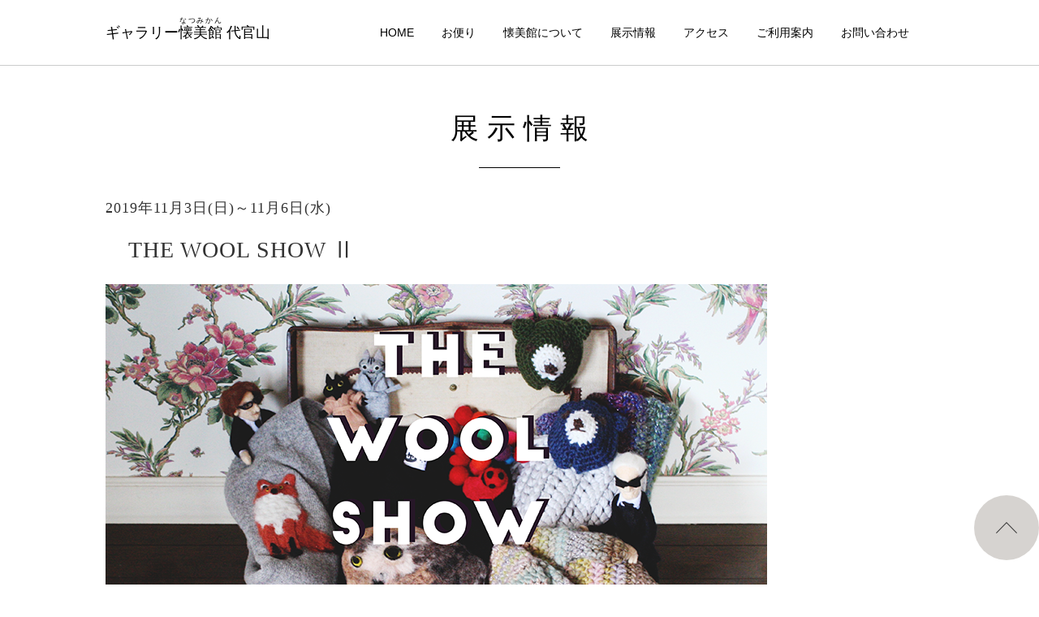

--- FILE ---
content_type: text/html; charset=UTF-8
request_url: https://natsumikan6.com/exhibitions/2546
body_size: 8667
content:
<!DOCTYPE html>
<html lang="ja">
<head>
<meta charset="UTF-8">
<meta name="viewport" content="width=device-width, initial-scale=1, minimum-scale=1, maximum-scale=1, user-scalable=no">

<title>ギャラリー懐美館（なつみかん）代官山の展示情報 | Gallery NATSUMIKAN Daikanyama</title>
<meta name="keywords" content="懐美館,レンタルギャラリー,貸しギャラリー,代官山,恵比寿">
<meta name="description" content="代官山から恵比寿をつなぐ道沿いの小さなギャラリー、「ギャラリー懐美館（なつみかん）代官山」。現在展示中の情報から今後の予定、過去のアーカイブをご覧いただけます。内観、設備、ご利用料金のご紹介やアクセスマップもございます。お気軽にお立ち寄りください。">

<meta name="copyright" content="https://natsumikan6.com">
<meta name="robots" content="index, follow">
<link rel="shortcut icon" href="/favicon.ico">
<meta property="fb:app_id" content="765790453527116" />
<meta property="og:type" content="article">
<meta property="og:title" content="ギャラリー懐美館（なつみかん）代官山の展示情報 | Gallery NATSUMIKAN Daikanyama">
<meta property="og:url" content="https://natsumikan6.com/exhibitions/2546">
<meta property="og:site_name" content="ギャラリー懐美館（なつみかん）代官山｜Gallery NATSUMIKAN Daikanyama">
<meta property="og:description" content="代官山から恵比寿をつなぐ道沿いの小さなギャラリー、「ギャラリー懐美館（なつみかん）代官山」。現在展示中の情報から今後の予定、過去のアーカイブをご覧いただけます。内観、設備、ご利用料金のご紹介やアクセスマップもございます。お気軽にお立ち寄りください。">
<meta property="og:image" content="https://natsumikan6.com/wp-content/themes/natsumikan/img/ogp.png"><link href="https://natsumikan6.com/wp-content/themes/natsumikan/css/root.css?20230613204321" rel="stylesheet" type="text/css">
<script src="https://natsumikan6.com/wp-content/themes/natsumikan/js/vendor/jquery-1.11.3.min.js"></script>
<script src="https://natsumikan6.com/wp-content/themes/natsumikan/js/vendor/underscore.min.js"></script>
<script src="https://natsumikan6.com/wp-content/themes/natsumikan/js/vendor/smoothScroll.js"></script>
<script type="text/javascript" src="//maps.google.com/maps/api/js?key=AIzaSyB5q9QDyGdP3UEuJAv_jFivrmH9OXu1OBU"></script>
<script src="https://natsumikan6.com/wp-content/themes/natsumikan/js/init.js"></script>


<meta name='robots' content='max-image-preview:large' />
<script type="text/javascript">
window._wpemojiSettings = {"baseUrl":"https:\/\/s.w.org\/images\/core\/emoji\/14.0.0\/72x72\/","ext":".png","svgUrl":"https:\/\/s.w.org\/images\/core\/emoji\/14.0.0\/svg\/","svgExt":".svg","source":{"concatemoji":"https:\/\/natsumikan6.com\/wp-includes\/js\/wp-emoji-release.min.js?ver=312b2a9403bc50e9202aa24e5d3de228"}};
/*! This file is auto-generated */
!function(i,n){var o,s,e;function c(e){try{var t={supportTests:e,timestamp:(new Date).valueOf()};sessionStorage.setItem(o,JSON.stringify(t))}catch(e){}}function p(e,t,n){e.clearRect(0,0,e.canvas.width,e.canvas.height),e.fillText(t,0,0);var t=new Uint32Array(e.getImageData(0,0,e.canvas.width,e.canvas.height).data),r=(e.clearRect(0,0,e.canvas.width,e.canvas.height),e.fillText(n,0,0),new Uint32Array(e.getImageData(0,0,e.canvas.width,e.canvas.height).data));return t.every(function(e,t){return e===r[t]})}function u(e,t,n){switch(t){case"flag":return n(e,"\ud83c\udff3\ufe0f\u200d\u26a7\ufe0f","\ud83c\udff3\ufe0f\u200b\u26a7\ufe0f")?!1:!n(e,"\ud83c\uddfa\ud83c\uddf3","\ud83c\uddfa\u200b\ud83c\uddf3")&&!n(e,"\ud83c\udff4\udb40\udc67\udb40\udc62\udb40\udc65\udb40\udc6e\udb40\udc67\udb40\udc7f","\ud83c\udff4\u200b\udb40\udc67\u200b\udb40\udc62\u200b\udb40\udc65\u200b\udb40\udc6e\u200b\udb40\udc67\u200b\udb40\udc7f");case"emoji":return!n(e,"\ud83e\udef1\ud83c\udffb\u200d\ud83e\udef2\ud83c\udfff","\ud83e\udef1\ud83c\udffb\u200b\ud83e\udef2\ud83c\udfff")}return!1}function f(e,t,n){var r="undefined"!=typeof WorkerGlobalScope&&self instanceof WorkerGlobalScope?new OffscreenCanvas(300,150):i.createElement("canvas"),a=r.getContext("2d",{willReadFrequently:!0}),o=(a.textBaseline="top",a.font="600 32px Arial",{});return e.forEach(function(e){o[e]=t(a,e,n)}),o}function t(e){var t=i.createElement("script");t.src=e,t.defer=!0,i.head.appendChild(t)}"undefined"!=typeof Promise&&(o="wpEmojiSettingsSupports",s=["flag","emoji"],n.supports={everything:!0,everythingExceptFlag:!0},e=new Promise(function(e){i.addEventListener("DOMContentLoaded",e,{once:!0})}),new Promise(function(t){var n=function(){try{var e=JSON.parse(sessionStorage.getItem(o));if("object"==typeof e&&"number"==typeof e.timestamp&&(new Date).valueOf()<e.timestamp+604800&&"object"==typeof e.supportTests)return e.supportTests}catch(e){}return null}();if(!n){if("undefined"!=typeof Worker&&"undefined"!=typeof OffscreenCanvas&&"undefined"!=typeof URL&&URL.createObjectURL&&"undefined"!=typeof Blob)try{var e="postMessage("+f.toString()+"("+[JSON.stringify(s),u.toString(),p.toString()].join(",")+"));",r=new Blob([e],{type:"text/javascript"}),a=new Worker(URL.createObjectURL(r),{name:"wpTestEmojiSupports"});return void(a.onmessage=function(e){c(n=e.data),a.terminate(),t(n)})}catch(e){}c(n=f(s,u,p))}t(n)}).then(function(e){for(var t in e)n.supports[t]=e[t],n.supports.everything=n.supports.everything&&n.supports[t],"flag"!==t&&(n.supports.everythingExceptFlag=n.supports.everythingExceptFlag&&n.supports[t]);n.supports.everythingExceptFlag=n.supports.everythingExceptFlag&&!n.supports.flag,n.DOMReady=!1,n.readyCallback=function(){n.DOMReady=!0}}).then(function(){return e}).then(function(){var e;n.supports.everything||(n.readyCallback(),(e=n.source||{}).concatemoji?t(e.concatemoji):e.wpemoji&&e.twemoji&&(t(e.twemoji),t(e.wpemoji)))}))}((window,document),window._wpemojiSettings);
</script>
<link rel="https://api.w.org/" href="https://natsumikan6.com/wp-json/" /><link rel="alternate" type="application/json+oembed" href="https://natsumikan6.com/wp-json/oembed/1.0/embed?url=https%3A%2F%2Fnatsumikan6.com%2Fexhibitions%2F2546" />
<link rel="alternate" type="text/xml+oembed" href="https://natsumikan6.com/wp-json/oembed/1.0/embed?url=https%3A%2F%2Fnatsumikan6.com%2Fexhibitions%2F2546&#038;format=xml" />
</head>
<body data-rsssl=1 class="exhibitions-template-default single single-exhibitions postid-2546" id="sChrome">

<div class="pExhibision">
<div class="Header yumincho">
  <div class="in xCon xBox">
    <a href="/" class="logo">ギャラリー<ruby>懐美館<rt>なつみかん</rt></ruby>&nbsp;代官山</a>
    <div class="menuBtn sMenu sp">
      <div class="hamberger">
        <span class="top">-</span>
        <span class="middle">-</span>
        <span class="bottom">-</span>
      </div>
    </div>
    <div class="menu yugothic">
        <div class="in">
            <a class="nav" href="/">HOME</a>
            <a class="nav" href="/letters">お便り</a>
            <a class="nav" href="/about">懐美館について</a>
            <a class="nav" href="/exhibitions">展示情報</a>
            <a class="nav" href="/access">アクセス</a>
            <a class="nav" href="/info">ご利用案内</a>
            <a class="nav" href="/contact">お問い合わせ</a>
            <div class="sns sp">
                <a href="https://twitter.com/nQy1MRIgAMr0o9F" class="ico tw" target="_blank">
                    <img src="https://natsumikan6.com/wp-content/themes/natsumikan/img/tw_sp.png" alt="ツイッター">
                </a>
                <a href="https://www.facebook.com/gallery.natsumikan/" class="ico fb" target="_blank">
                    <img src="https://natsumikan6.com/wp-content/themes/natsumikan/img/fb_sp.png" alt="フェイスブック">
                </a>
                <a href="https://www.instagram.com/gallery_natsumikan/" class="ico ig" target="_blank">
                    <img src="https://natsumikan6.com/wp-content/themes/natsumikan/img/ig_sp.png" alt="インスタグラム">
                </a>
            </div>
        </div>

    </div>
  </div><!--xCon-->
</div><!--Header-->
<div class="Header yumincho" id="sHeader">
  <div class="in xCon xBox">
    <a href="/" class="logo">ギャラリー<ruby>懐美館<rt>なつみかん</rt></ruby>&nbsp;代官山</a>
    <div class="menu yugothic">
      <div class="in">
        <a class="nav" href="/">HOME</a>
        <a class="nav" href="/letters">お便り</a>
        <a class="nav" href="/about">懐美館について</a>
        <a class="nav" href="/exhibitions">展示情報</a>
        <a class="nav" href="/access">アクセス</a>
        <a class="nav" href="/info">ご利用案内</a>
        <a class="nav" href="/contact">お問い合わせ</a>
      </div>
    </div>
  </div>
</div>
<div id="contents">
<div class="PageTitle yumincho">
  <h1 class="title">
  <span class="span">
          展示情報      </span>
  </h1>
  <div class="line"></div>
</div>

  <div class="Section no1 yumincho">
  <div class="in xCon xBox">
    <div class="content xBox">
      <div class="textBox">
        <p class="date">2019年11月3日(日)～11月6日(水)</p>
        <p class="title">　THE WOOL SHOW Ⅱ</p>
                        <img src="https://natsumikan6.com/wp-content/uploads/2019/11/unnamed-1.png" class="img">
        <p class="description yugothic">編み物と羊毛フェルト<br />
羊毛フェルトアートの「ぞろだるデザイン」と、ハンドメイドニットのKate & Co. の合同トランクショーです。2018年に大好評をいただいた展示会を、今年は日曜・祝日も含めた日程で開催いたします。クリエイティブであたたかみのある選りすぐりのプロフェッショナルハンドメイドを、洋服・雑貨ブランドのバイヤーさま、メディア関係者のみなさまにご覧いただきたく思っております。また、クリスマスギフトやお年賀にも最適なものをご用意して販売いたします。一般のお客様にも一足早く新商品をお手にとっていただける機会ですので、お誘い合わせのうえぜひお越しくださいませ。心よりお待ち申し上げております。<br />
<br />
<br />
</p>
        <div class="table yugothic">
          <div class="cellHead">日程</div>
          <div class="cellContent">2019年11月3日(日)～11月6日(水)</div>
        </div>

        <div class="table yugothic">
          <div class="cellHead">主催</div>
          <div class="cellContent">Kate & Co. とコダママミ（ぞろだるデザイン）</div>
        </div>

        <div class="table yugothic">
          <div class="cellHead">Open/Close</div>
          <div class="cellContent">12:00/20:00   最終日18:00まで</div>
        </div>

                <div class="table yugothic">
          <div class="cellHead">URL</div>
          <div class="cellContent url">
            <a class="text" href="http://kate-andco.com">http://kate-andco.com</a>
          </div>
          <div class="cellContent url">
            <a class="text" href=" http://zorodaru.com"> http://zorodaru.com</a>
          </div>

        </div>
        
        
      </div>

      
    </div>
  </div>
</div><!--no1-->

  <div class="MoveBtn yugothic">
  <div class="in xCon xBox">
            <a href="/exhibitions/2065" class="btn prev"><span class="pc">前の展示</span></a>
      
            <a href="/exhibitions/2252" class="btn next"><span class="pc">次の展示</span></a>
        </div>
</div>

<div class="Btn pc yumincho archive">
  <a href="/exhibitions">展示一覧</a>
  <a></a>
  <a href="/exhibitions">展示一覧</a>
</div>

<!--20231014 add -->
	<div class="Section month pc yugothic">
		<div class="in xCon xBox">
			<div class="yearBox">
				<p class="year">2027年</p>
				<div class="monthBox">
									<a class="item" href="https://natsumikan6.com/exhibitions/date/2027/2/">2月(1)</a>
								</div><!--/.monthBox-->
			</div><!--/.yearBox-->
			<div class="yearBox">
				<p class="year">2026年</p>
				<div class="monthBox">
									<a class="item" href="https://natsumikan6.com/exhibitions/date/2026/12/">12月(3)</a>
									<a class="item" href="https://natsumikan6.com/exhibitions/date/2026/11/">11月(4)</a>
									<a class="item" href="https://natsumikan6.com/exhibitions/date/2026/10/">10月(3)</a>
									<a class="item" href="https://natsumikan6.com/exhibitions/date/2026/9/">9月(2)</a>
									<a class="item" href="https://natsumikan6.com/exhibitions/date/2026/7/">7月(4)</a>
									<a class="item" href="https://natsumikan6.com/exhibitions/date/2026/6/">6月(3)</a>
									<a class="item" href="https://natsumikan6.com/exhibitions/date/2026/5/">5月(4)</a>
									<a class="item" href="https://natsumikan6.com/exhibitions/date/2026/4/">4月(3)</a>
									<a class="item" href="https://natsumikan6.com/exhibitions/date/2026/3/">3月(4)</a>
									<a class="item" href="https://natsumikan6.com/exhibitions/date/2026/2/">2月(4)</a>
									<a class="item" href="https://natsumikan6.com/exhibitions/date/2026/1/">1月(3)</a>
								</div><!--/.monthBox-->
			</div><!--/.yearBox-->
			<div class="yearBox">
				<p class="year">2025年</p>
				<div class="monthBox">
									<a class="item" href="https://natsumikan6.com/exhibitions/date/2025/12/">12月(5)</a>
									<a class="item" href="https://natsumikan6.com/exhibitions/date/2025/11/">11月(7)</a>
									<a class="item" href="https://natsumikan6.com/exhibitions/date/2025/10/">10月(6)</a>
									<a class="item" href="https://natsumikan6.com/exhibitions/date/2025/9/">9月(5)</a>
									<a class="item" href="https://natsumikan6.com/exhibitions/date/2025/8/">8月(3)</a>
									<a class="item" href="https://natsumikan6.com/exhibitions/date/2025/7/">7月(6)</a>
									<a class="item" href="https://natsumikan6.com/exhibitions/date/2025/6/">6月(6)</a>
									<a class="item" href="https://natsumikan6.com/exhibitions/date/2025/5/">5月(5)</a>
									<a class="item" href="https://natsumikan6.com/exhibitions/date/2025/4/">4月(6)</a>
									<a class="item" href="https://natsumikan6.com/exhibitions/date/2025/3/">3月(6)</a>
									<a class="item" href="https://natsumikan6.com/exhibitions/date/2025/2/">2月(9)</a>
									<a class="item" href="https://natsumikan6.com/exhibitions/date/2025/1/">1月(3)</a>
								</div><!--/.monthBox-->
			</div><!--/.yearBox-->
			<div class="yearBox">
				<p class="year">2024年</p>
				<div class="monthBox">
									<a class="item" href="https://natsumikan6.com/exhibitions/date/2024/12/">12月(4)</a>
									<a class="item" href="https://natsumikan6.com/exhibitions/date/2024/11/">11月(6)</a>
									<a class="item" href="https://natsumikan6.com/exhibitions/date/2024/10/">10月(7)</a>
									<a class="item" href="https://natsumikan6.com/exhibitions/date/2024/9/">9月(6)</a>
									<a class="item" href="https://natsumikan6.com/exhibitions/date/2024/8/">8月(5)</a>
									<a class="item" href="https://natsumikan6.com/exhibitions/date/2024/7/">7月(8)</a>
									<a class="item" href="https://natsumikan6.com/exhibitions/date/2024/6/">6月(3)</a>
									<a class="item" href="https://natsumikan6.com/exhibitions/date/2024/5/">5月(7)</a>
									<a class="item" href="https://natsumikan6.com/exhibitions/date/2024/4/">4月(7)</a>
									<a class="item" href="https://natsumikan6.com/exhibitions/date/2024/3/">3月(7)</a>
									<a class="item" href="https://natsumikan6.com/exhibitions/date/2024/2/">2月(7)</a>
									<a class="item" href="https://natsumikan6.com/exhibitions/date/2024/1/">1月(5)</a>
								</div><!--/.monthBox-->
			</div><!--/.yearBox-->
			<div class="yearBox">
				<p class="year">2023年</p>
				<div class="monthBox">
									<a class="item" href="https://natsumikan6.com/exhibitions/date/2023/12/">12月(3)</a>
									<a class="item" href="https://natsumikan6.com/exhibitions/date/2023/11/">11月(6)</a>
									<a class="item" href="https://natsumikan6.com/exhibitions/date/2023/10/">10月(6)</a>
									<a class="item" href="https://natsumikan6.com/exhibitions/date/2023/9/">9月(4)</a>
									<a class="item" href="https://natsumikan6.com/exhibitions/date/2023/8/">8月(5)</a>
									<a class="item" href="https://natsumikan6.com/exhibitions/date/2023/7/">7月(5)</a>
									<a class="item" href="https://natsumikan6.com/exhibitions/date/2023/6/">6月(4)</a>
									<a class="item" href="https://natsumikan6.com/exhibitions/date/2023/5/">5月(4)</a>
									<a class="item" href="https://natsumikan6.com/exhibitions/date/2023/4/">4月(5)</a>
									<a class="item" href="https://natsumikan6.com/exhibitions/date/2023/3/">3月(5)</a>
									<a class="item" href="https://natsumikan6.com/exhibitions/date/2023/2/">2月(5)</a>
									<a class="item" href="https://natsumikan6.com/exhibitions/date/2023/1/">1月(5)</a>
								</div><!--/.monthBox-->
			</div><!--/.yearBox-->
			<div class="yearBox">
				<p class="year">2022年</p>
				<div class="monthBox">
									<a class="item" href="https://natsumikan6.com/exhibitions/date/2022/12/">12月(4)</a>
									<a class="item" href="https://natsumikan6.com/exhibitions/date/2022/11/">11月(5)</a>
									<a class="item" href="https://natsumikan6.com/exhibitions/date/2022/10/">10月(5)</a>
									<a class="item" href="https://natsumikan6.com/exhibitions/date/2022/9/">9月(8)</a>
									<a class="item" href="https://natsumikan6.com/exhibitions/date/2022/8/">8月(7)</a>
									<a class="item" href="https://natsumikan6.com/exhibitions/date/2022/7/">7月(5)</a>
									<a class="item" href="https://natsumikan6.com/exhibitions/date/2022/6/">6月(5)</a>
									<a class="item" href="https://natsumikan6.com/exhibitions/date/2022/5/">5月(6)</a>
									<a class="item" href="https://natsumikan6.com/exhibitions/date/2022/4/">4月(4)</a>
									<a class="item" href="https://natsumikan6.com/exhibitions/date/2022/3/">3月(8)</a>
									<a class="item" href="https://natsumikan6.com/exhibitions/date/2022/2/">2月(4)</a>
									<a class="item" href="https://natsumikan6.com/exhibitions/date/2022/1/">1月(3)</a>
								</div><!--/.monthBox-->
			</div><!--/.yearBox-->
			<div class="yearBox">
				<p class="year">2021年</p>
				<div class="monthBox">
									<a class="item" href="https://natsumikan6.com/exhibitions/date/2021/12/">12月(4)</a>
									<a class="item" href="https://natsumikan6.com/exhibitions/date/2021/11/">11月(5)</a>
									<a class="item" href="https://natsumikan6.com/exhibitions/date/2021/10/">10月(4)</a>
									<a class="item" href="https://natsumikan6.com/exhibitions/date/2021/9/">9月(4)</a>
									<a class="item" href="https://natsumikan6.com/exhibitions/date/2021/8/">8月(5)</a>
									<a class="item" href="https://natsumikan6.com/exhibitions/date/2021/7/">7月(5)</a>
									<a class="item" href="https://natsumikan6.com/exhibitions/date/2021/6/">6月(3)</a>
									<a class="item" href="https://natsumikan6.com/exhibitions/date/2021/5/">5月(7)</a>
									<a class="item" href="https://natsumikan6.com/exhibitions/date/2021/4/">4月(4)</a>
									<a class="item" href="https://natsumikan6.com/exhibitions/date/2021/3/">3月(7)</a>
									<a class="item" href="https://natsumikan6.com/exhibitions/date/2021/2/">2月(5)</a>
									<a class="item" href="https://natsumikan6.com/exhibitions/date/2021/1/">1月(4)</a>
								</div><!--/.monthBox-->
			</div><!--/.yearBox-->
			<div class="yearBox">
				<p class="year">2020年</p>
				<div class="monthBox">
									<a class="item" href="https://natsumikan6.com/exhibitions/date/2020/12/">12月(5)</a>
									<a class="item" href="https://natsumikan6.com/exhibitions/date/2020/11/">11月(5)</a>
									<a class="item" href="https://natsumikan6.com/exhibitions/date/2020/10/">10月(4)</a>
									<a class="item" href="https://natsumikan6.com/exhibitions/date/2020/9/">9月(5)</a>
									<a class="item" href="https://natsumikan6.com/exhibitions/date/2020/8/">8月(2)</a>
									<a class="item" href="https://natsumikan6.com/exhibitions/date/2020/7/">7月(4)</a>
									<a class="item" href="https://natsumikan6.com/exhibitions/date/2020/6/">6月(1)</a>
									<a class="item" href="https://natsumikan6.com/exhibitions/date/2020/4/">4月(1)</a>
									<a class="item" href="https://natsumikan6.com/exhibitions/date/2020/3/">3月(7)</a>
									<a class="item" href="https://natsumikan6.com/exhibitions/date/2020/2/">2月(5)</a>
									<a class="item" href="https://natsumikan6.com/exhibitions/date/2020/1/">1月(4)</a>
								</div><!--/.monthBox-->
			</div><!--/.yearBox-->
			<div class="yearBox">
				<p class="year">2019年</p>
				<div class="monthBox">
									<a class="item" href="https://natsumikan6.com/exhibitions/date/2019/12/">12月(5)</a>
									<a class="item" href="https://natsumikan6.com/exhibitions/date/2019/11/">11月(6)</a>
									<a class="item" href="https://natsumikan6.com/exhibitions/date/2019/10/">10月(3)</a>
									<a class="item" href="https://natsumikan6.com/exhibitions/date/2019/9/">9月(8)</a>
									<a class="item" href="https://natsumikan6.com/exhibitions/date/2019/8/">8月(5)</a>
									<a class="item" href="https://natsumikan6.com/exhibitions/date/2019/7/">7月(6)</a>
									<a class="item" href="https://natsumikan6.com/exhibitions/date/2019/6/">6月(6)</a>
									<a class="item" href="https://natsumikan6.com/exhibitions/date/2019/5/">5月(5)</a>
									<a class="item" href="https://natsumikan6.com/exhibitions/date/2019/4/">4月(9)</a>
									<a class="item" href="https://natsumikan6.com/exhibitions/date/2019/3/">3月(8)</a>
									<a class="item" href="https://natsumikan6.com/exhibitions/date/2019/2/">2月(5)</a>
									<a class="item" href="https://natsumikan6.com/exhibitions/date/2019/1/">1月(5)</a>
								</div><!--/.monthBox-->
			</div><!--/.yearBox-->
			<div class="yearBox">
				<p class="year">2018年</p>
				<div class="monthBox">
									<a class="item" href="https://natsumikan6.com/exhibitions/date/2018/12/">12月(9)</a>
									<a class="item" href="https://natsumikan6.com/exhibitions/date/2018/11/">11月(11)</a>
									<a class="item" href="https://natsumikan6.com/exhibitions/date/2018/10/">10月(8)</a>
									<a class="item" href="https://natsumikan6.com/exhibitions/date/2018/9/">9月(7)</a>
									<a class="item" href="https://natsumikan6.com/exhibitions/date/2018/8/">8月(7)</a>
									<a class="item" href="https://natsumikan6.com/exhibitions/date/2018/7/">7月(7)</a>
									<a class="item" href="https://natsumikan6.com/exhibitions/date/2018/6/">6月(7)</a>
									<a class="item" href="https://natsumikan6.com/exhibitions/date/2018/5/">5月(10)</a>
									<a class="item" href="https://natsumikan6.com/exhibitions/date/2018/4/">4月(6)</a>
									<a class="item" href="https://natsumikan6.com/exhibitions/date/2018/3/">3月(8)</a>
									<a class="item" href="https://natsumikan6.com/exhibitions/date/2018/2/">2月(6)</a>
									<a class="item" href="https://natsumikan6.com/exhibitions/date/2018/1/">1月(10)</a>
								</div><!--/.monthBox-->
			</div><!--/.yearBox-->
			<div class="yearBox">
				<p class="year">2017年</p>
				<div class="monthBox">
									<a class="item" href="https://natsumikan6.com/exhibitions/date/2017/12/">12月(9)</a>
									<a class="item" href="https://natsumikan6.com/exhibitions/date/2017/11/">11月(9)</a>
									<a class="item" href="https://natsumikan6.com/exhibitions/date/2017/10/">10月(8)</a>
									<a class="item" href="https://natsumikan6.com/exhibitions/date/2017/9/">9月(6)</a>
									<a class="item" href="https://natsumikan6.com/exhibitions/date/2017/8/">8月(5)</a>
									<a class="item" href="https://natsumikan6.com/exhibitions/date/2017/7/">7月(5)</a>
									<a class="item" href="https://natsumikan6.com/exhibitions/date/2017/6/">6月(6)</a>
									<a class="item" href="https://natsumikan6.com/exhibitions/date/2017/5/">5月(9)</a>
									<a class="item" href="https://natsumikan6.com/exhibitions/date/2017/4/">4月(6)</a>
									<a class="item" href="https://natsumikan6.com/exhibitions/date/2017/3/">3月(7)</a>
									<a class="item" href="https://natsumikan6.com/exhibitions/date/2017/2/">2月(5)</a>
									<a class="item" href="https://natsumikan6.com/exhibitions/date/2017/1/">1月(4)</a>
								</div><!--/.monthBox-->
			</div><!--/.yearBox-->
			<div class="yearBox">
				<p class="year">2016年</p>
				<div class="monthBox">
									<a class="item" href="https://natsumikan6.com/exhibitions/date/2016/12/">12月(5)</a>
									<a class="item" href="https://natsumikan6.com/exhibitions/date/2016/11/">11月(6)</a>
									<a class="item" href="https://natsumikan6.com/exhibitions/date/2016/10/">10月(6)</a>
									<a class="item" href="https://natsumikan6.com/exhibitions/date/2016/9/">9月(7)</a>
									<a class="item" href="https://natsumikan6.com/exhibitions/date/2016/8/">8月(5)</a>
									<a class="item" href="https://natsumikan6.com/exhibitions/date/2016/7/">7月(2)</a>
									<a class="item" href="https://natsumikan6.com/exhibitions/date/2016/6/">6月(6)</a>
									<a class="item" href="https://natsumikan6.com/exhibitions/date/2016/5/">5月(5)</a>
									<a class="item" href="https://natsumikan6.com/exhibitions/date/2016/4/">4月(6)</a>
									<a class="item" href="https://natsumikan6.com/exhibitions/date/2016/3/">3月(5)</a>
									<a class="item" href="https://natsumikan6.com/exhibitions/date/2016/2/">2月(2)</a>
									<a class="item" href="https://natsumikan6.com/exhibitions/date/2016/1/">1月(2)</a>
								</div><!--/.monthBox-->
			</div><!--/.yearBox-->
			<div class="yearBox">
				<p class="year">2015年</p>
				<div class="monthBox">
									<a class="item" href="https://natsumikan6.com/exhibitions/date/2015/12/">12月(1)</a>
									<a class="item" href="https://natsumikan6.com/exhibitions/date/2015/11/">11月(2)</a>
									<a class="item" href="https://natsumikan6.com/exhibitions/date/2015/10/">10月(1)</a>
									<a class="item" href="https://natsumikan6.com/exhibitions/date/2015/9/">9月(4)</a>
									<a class="item" href="https://natsumikan6.com/exhibitions/date/2015/8/">8月(1)</a>
									<a class="item" href="https://natsumikan6.com/exhibitions/date/2015/7/">7月(1)</a>
								</div><!--/.monthBox-->
			</div><!--/.yearBox-->

		</div><!--in-->
	</div><!--Section.month.pc-->

	<div class="Section month sp yugothic">
		<div class="in xCon xBox">
			<div class="monthMenu">
				月別アーカイブ
			</div>

			<form method=post>
				<select name="month">
					<option value="">選択してください</option>

										<option value="https://natsumikan6.com/exhibitions/date/2027/2/">2027年2月(1)</option>
					

										<option value="https://natsumikan6.com/exhibitions/date/2026/12/">2026年12月(3)</option>
										<option value="https://natsumikan6.com/exhibitions/date/2026/11/">2026年11月(4)</option>
										<option value="https://natsumikan6.com/exhibitions/date/2026/10/">2026年10月(3)</option>
										<option value="https://natsumikan6.com/exhibitions/date/2026/9/">2026年9月(2)</option>
										<option value="https://natsumikan6.com/exhibitions/date/2026/7/">2026年7月(4)</option>
										<option value="https://natsumikan6.com/exhibitions/date/2026/6/">2026年6月(3)</option>
										<option value="https://natsumikan6.com/exhibitions/date/2026/5/">2026年5月(4)</option>
										<option value="https://natsumikan6.com/exhibitions/date/2026/4/">2026年4月(3)</option>
										<option value="https://natsumikan6.com/exhibitions/date/2026/3/">2026年3月(4)</option>
										<option value="https://natsumikan6.com/exhibitions/date/2026/2/">2026年2月(4)</option>
										<option value="https://natsumikan6.com/exhibitions/date/2026/1/">2026年1月(3)</option>
					

										<option value="https://natsumikan6.com/exhibitions/date/2025/12/">2025年12月(5)</option>
										<option value="https://natsumikan6.com/exhibitions/date/2025/11/">2025年11月(7)</option>
										<option value="https://natsumikan6.com/exhibitions/date/2025/10/">2025年10月(6)</option>
										<option value="https://natsumikan6.com/exhibitions/date/2025/9/">2025年9月(5)</option>
										<option value="https://natsumikan6.com/exhibitions/date/2025/8/">2025年8月(3)</option>
										<option value="https://natsumikan6.com/exhibitions/date/2025/7/">2025年7月(6)</option>
										<option value="https://natsumikan6.com/exhibitions/date/2025/6/">2025年6月(6)</option>
										<option value="https://natsumikan6.com/exhibitions/date/2025/5/">2025年5月(5)</option>
										<option value="https://natsumikan6.com/exhibitions/date/2025/4/">2025年4月(6)</option>
										<option value="https://natsumikan6.com/exhibitions/date/2025/3/">2025年3月(6)</option>
										<option value="https://natsumikan6.com/exhibitions/date/2025/2/">2025年2月(9)</option>
										<option value="https://natsumikan6.com/exhibitions/date/2025/1/">2025年1月(3)</option>
					

										<option value="https://natsumikan6.com/exhibitions/date/2024/12/">2024年12月(4)</option>
										<option value="https://natsumikan6.com/exhibitions/date/2024/11/">2024年11月(6)</option>
										<option value="https://natsumikan6.com/exhibitions/date/2024/10/">2024年10月(7)</option>
										<option value="https://natsumikan6.com/exhibitions/date/2024/9/">2024年9月(6)</option>
										<option value="https://natsumikan6.com/exhibitions/date/2024/8/">2024年8月(5)</option>
										<option value="https://natsumikan6.com/exhibitions/date/2024/7/">2024年7月(8)</option>
										<option value="https://natsumikan6.com/exhibitions/date/2024/6/">2024年6月(3)</option>
										<option value="https://natsumikan6.com/exhibitions/date/2024/5/">2024年5月(7)</option>
										<option value="https://natsumikan6.com/exhibitions/date/2024/4/">2024年4月(7)</option>
										<option value="https://natsumikan6.com/exhibitions/date/2024/3/">2024年3月(7)</option>
										<option value="https://natsumikan6.com/exhibitions/date/2024/2/">2024年2月(7)</option>
										<option value="https://natsumikan6.com/exhibitions/date/2024/1/">2024年1月(5)</option>
					

										<option value="https://natsumikan6.com/exhibitions/date/2023/12/">2023年12月(3)</option>
										<option value="https://natsumikan6.com/exhibitions/date/2023/11/">2023年11月(6)</option>
										<option value="https://natsumikan6.com/exhibitions/date/2023/10/">2023年10月(6)</option>
										<option value="https://natsumikan6.com/exhibitions/date/2023/9/">2023年9月(4)</option>
										<option value="https://natsumikan6.com/exhibitions/date/2023/8/">2023年8月(5)</option>
										<option value="https://natsumikan6.com/exhibitions/date/2023/7/">2023年7月(5)</option>
										<option value="https://natsumikan6.com/exhibitions/date/2023/6/">2023年6月(4)</option>
										<option value="https://natsumikan6.com/exhibitions/date/2023/5/">2023年5月(4)</option>
										<option value="https://natsumikan6.com/exhibitions/date/2023/4/">2023年4月(5)</option>
										<option value="https://natsumikan6.com/exhibitions/date/2023/3/">2023年3月(5)</option>
										<option value="https://natsumikan6.com/exhibitions/date/2023/2/">2023年2月(5)</option>
										<option value="https://natsumikan6.com/exhibitions/date/2023/1/">2023年1月(5)</option>
					

										<option value="https://natsumikan6.com/exhibitions/date/2022/12/">2022年12月(4)</option>
										<option value="https://natsumikan6.com/exhibitions/date/2022/11/">2022年11月(5)</option>
										<option value="https://natsumikan6.com/exhibitions/date/2022/10/">2022年10月(5)</option>
										<option value="https://natsumikan6.com/exhibitions/date/2022/9/">2022年9月(8)</option>
										<option value="https://natsumikan6.com/exhibitions/date/2022/8/">2022年8月(7)</option>
										<option value="https://natsumikan6.com/exhibitions/date/2022/7/">2022年7月(5)</option>
										<option value="https://natsumikan6.com/exhibitions/date/2022/6/">2022年6月(5)</option>
										<option value="https://natsumikan6.com/exhibitions/date/2022/5/">2022年5月(6)</option>
										<option value="https://natsumikan6.com/exhibitions/date/2022/4/">2022年4月(4)</option>
										<option value="https://natsumikan6.com/exhibitions/date/2022/3/">2022年3月(8)</option>
										<option value="https://natsumikan6.com/exhibitions/date/2022/2/">2022年2月(4)</option>
										<option value="https://natsumikan6.com/exhibitions/date/2022/1/">2022年1月(3)</option>
					

										<option value="https://natsumikan6.com/exhibitions/date/2021/12/">2021年12月(4)</option>
										<option value="https://natsumikan6.com/exhibitions/date/2021/11/">2021年11月(5)</option>
										<option value="https://natsumikan6.com/exhibitions/date/2021/10/">2021年10月(4)</option>
										<option value="https://natsumikan6.com/exhibitions/date/2021/9/">2021年9月(4)</option>
										<option value="https://natsumikan6.com/exhibitions/date/2021/8/">2021年8月(5)</option>
										<option value="https://natsumikan6.com/exhibitions/date/2021/7/">2021年7月(5)</option>
										<option value="https://natsumikan6.com/exhibitions/date/2021/6/">2021年6月(3)</option>
										<option value="https://natsumikan6.com/exhibitions/date/2021/5/">2021年5月(7)</option>
										<option value="https://natsumikan6.com/exhibitions/date/2021/4/">2021年4月(4)</option>
										<option value="https://natsumikan6.com/exhibitions/date/2021/3/">2021年3月(7)</option>
										<option value="https://natsumikan6.com/exhibitions/date/2021/2/">2021年2月(5)</option>
										<option value="https://natsumikan6.com/exhibitions/date/2021/1/">2021年1月(4)</option>
					

										<option value="https://natsumikan6.com/exhibitions/date/2020/12/">2020年12月(5)</option>
										<option value="https://natsumikan6.com/exhibitions/date/2020/11/">2020年11月(5)</option>
										<option value="https://natsumikan6.com/exhibitions/date/2020/10/">2020年10月(4)</option>
										<option value="https://natsumikan6.com/exhibitions/date/2020/9/">2020年9月(5)</option>
										<option value="https://natsumikan6.com/exhibitions/date/2020/8/">2020年8月(2)</option>
										<option value="https://natsumikan6.com/exhibitions/date/2020/7/">2020年7月(4)</option>
										<option value="https://natsumikan6.com/exhibitions/date/2020/6/">2020年6月(1)</option>
										<option value="https://natsumikan6.com/exhibitions/date/2020/4/">2020年4月(1)</option>
										<option value="https://natsumikan6.com/exhibitions/date/2020/3/">2020年3月(7)</option>
										<option value="https://natsumikan6.com/exhibitions/date/2020/2/">2020年2月(5)</option>
										<option value="https://natsumikan6.com/exhibitions/date/2020/1/">2020年1月(4)</option>
					

										<option value="https://natsumikan6.com/exhibitions/date/2019/12/">2019年12月(5)</option>
										<option value="https://natsumikan6.com/exhibitions/date/2019/11/">2019年11月(6)</option>
										<option value="https://natsumikan6.com/exhibitions/date/2019/10/">2019年10月(3)</option>
										<option value="https://natsumikan6.com/exhibitions/date/2019/9/">2019年9月(8)</option>
										<option value="https://natsumikan6.com/exhibitions/date/2019/8/">2019年8月(5)</option>
										<option value="https://natsumikan6.com/exhibitions/date/2019/7/">2019年7月(6)</option>
										<option value="https://natsumikan6.com/exhibitions/date/2019/6/">2019年6月(6)</option>
										<option value="https://natsumikan6.com/exhibitions/date/2019/5/">2019年5月(5)</option>
										<option value="https://natsumikan6.com/exhibitions/date/2019/4/">2019年4月(9)</option>
										<option value="https://natsumikan6.com/exhibitions/date/2019/3/">2019年3月(8)</option>
										<option value="https://natsumikan6.com/exhibitions/date/2019/2/">2019年2月(5)</option>
										<option value="https://natsumikan6.com/exhibitions/date/2019/1/">2019年1月(5)</option>
					

										<option value="https://natsumikan6.com/exhibitions/date/2018/12/">2018年12月(9)</option>
										<option value="https://natsumikan6.com/exhibitions/date/2018/11/">2018年11月(11)</option>
										<option value="https://natsumikan6.com/exhibitions/date/2018/10/">2018年10月(8)</option>
										<option value="https://natsumikan6.com/exhibitions/date/2018/9/">2018年9月(7)</option>
										<option value="https://natsumikan6.com/exhibitions/date/2018/8/">2018年8月(7)</option>
										<option value="https://natsumikan6.com/exhibitions/date/2018/7/">2018年7月(7)</option>
										<option value="https://natsumikan6.com/exhibitions/date/2018/6/">2018年6月(7)</option>
										<option value="https://natsumikan6.com/exhibitions/date/2018/5/">2018年5月(10)</option>
										<option value="https://natsumikan6.com/exhibitions/date/2018/4/">2018年4月(6)</option>
										<option value="https://natsumikan6.com/exhibitions/date/2018/3/">2018年3月(8)</option>
										<option value="https://natsumikan6.com/exhibitions/date/2018/2/">2018年2月(6)</option>
										<option value="https://natsumikan6.com/exhibitions/date/2018/1/">2018年1月(10)</option>
					

										<option value="https://natsumikan6.com/exhibitions/date/2017/12/">2017年12月(9)</option>
										<option value="https://natsumikan6.com/exhibitions/date/2017/11/">2017年11月(9)</option>
										<option value="https://natsumikan6.com/exhibitions/date/2017/10/">2017年10月(8)</option>
										<option value="https://natsumikan6.com/exhibitions/date/2017/9/">2017年9月(6)</option>
										<option value="https://natsumikan6.com/exhibitions/date/2017/8/">2017年8月(5)</option>
										<option value="https://natsumikan6.com/exhibitions/date/2017/7/">2017年7月(5)</option>
										<option value="https://natsumikan6.com/exhibitions/date/2017/6/">2017年6月(6)</option>
										<option value="https://natsumikan6.com/exhibitions/date/2017/5/">2017年5月(9)</option>
										<option value="https://natsumikan6.com/exhibitions/date/2017/4/">2017年4月(6)</option>
										<option value="https://natsumikan6.com/exhibitions/date/2017/3/">2017年3月(7)</option>
										<option value="https://natsumikan6.com/exhibitions/date/2017/2/">2017年2月(5)</option>
										<option value="https://natsumikan6.com/exhibitions/date/2017/1/">2017年1月(4)</option>
					

										<option value="https://natsumikan6.com/exhibitions/date/2016/12/">2016年12月(5)</option>
										<option value="https://natsumikan6.com/exhibitions/date/2016/11/">2016年11月(6)</option>
										<option value="https://natsumikan6.com/exhibitions/date/2016/10/">2016年10月(6)</option>
										<option value="https://natsumikan6.com/exhibitions/date/2016/9/">2016年9月(7)</option>
										<option value="https://natsumikan6.com/exhibitions/date/2016/8/">2016年8月(5)</option>
										<option value="https://natsumikan6.com/exhibitions/date/2016/7/">2016年7月(2)</option>
										<option value="https://natsumikan6.com/exhibitions/date/2016/6/">2016年6月(6)</option>
										<option value="https://natsumikan6.com/exhibitions/date/2016/5/">2016年5月(5)</option>
										<option value="https://natsumikan6.com/exhibitions/date/2016/4/">2016年4月(6)</option>
										<option value="https://natsumikan6.com/exhibitions/date/2016/3/">2016年3月(5)</option>
										<option value="https://natsumikan6.com/exhibitions/date/2016/2/">2016年2月(2)</option>
										<option value="https://natsumikan6.com/exhibitions/date/2016/1/">2016年1月(2)</option>
					

										<option value="https://natsumikan6.com/exhibitions/date/2015/12/">2015年12月(1)</option>
										<option value="https://natsumikan6.com/exhibitions/date/2015/11/">2015年11月(2)</option>
										<option value="https://natsumikan6.com/exhibitions/date/2015/10/">2015年10月(1)</option>
										<option value="https://natsumikan6.com/exhibitions/date/2015/9/">2015年9月(4)</option>
										<option value="https://natsumikan6.com/exhibitions/date/2015/8/">2015年8月(1)</option>
										<option value="https://natsumikan6.com/exhibitions/date/2015/7/">2015年7月(1)</option>
					
				</select>
			</form>
		</div>
	</div><!--Section.month.sp-->
<!--20231014 add -->

<div class="Section no4 yumincho">
  <p class="text"><span>ギャラリーへのお問い合わせ、</span><span>ご利用申込みはこちらにて承ります</span></p>
<div class="Btn pc">
  <a href="/contact">お問い合わせ</a>
  <a></a>
  <a href="/contact">お問い合わせ</a>
</div>


  <a href="/contact" class="Btn sp">お問い合わせ</a>
</div>


  <div class="Footer">
    <div class="sns pc">
        <a href="https://twitter.com/nQy1MRIgAMr0o9F" class="ico tw" target="_blank">
            <img src="https://natsumikan6.com/wp-content/themes/natsumikan/img/tw.png" alt="ツイッター">
        </a>
        <a href="https://www.facebook.com/gallery.natsumikan/" class="ico fb" target="_blank">
            <img src="https://natsumikan6.com/wp-content/themes/natsumikan/img/fb.png" alt="フェイスブック">
        </a>
        <a href="https://www.instagram.com/gallery_natsumikan/" class="ico ig" target="_blank">
            <img src="https://natsumikan6.com/wp-content/themes/natsumikan/img/ig.png" alt="インスタグラム">
        </a>
    </div>
    <div class="menu yugothic">
      <a class="nav" href="/">HOME</a>
      <a class="nav" href="/letters">お便り</a>
      <a class="nav" href="/about">懐美館について</a>
      <a class="nav" href="/exhibitions">展示情報</a>
      <a class="nav" href="/access">アクセス</a>
      <a class="nav" href="/info">ご利用案内</a>
      <a class="nav" href="/contact">お問い合わせ</a>
      <a class="nav" href="/sitemap">サイトマップ</a>
    </div><!--menu-->

    <div class="sns sp">
        <a href="https://twitter.com/nQy1MRIgAMr0o9F" class="ico tw" target="_blank">
            <img src="https://natsumikan6.com/wp-content/themes/natsumikan/img/tw_sp.png" alt="ツイッター">
        </a>
        <a href="https://www.facebook.com/gallery.natsumikan/" class="ico fb" target="_blank">
            <img src="https://natsumikan6.com/wp-content/themes/natsumikan/img/fb_sp.png" alt="フェイスブック">
        </a>
        <a href="https://www.instagram.com/gallery_natsumikan/" class="ico ig" target="_blank">
            <img src="https://natsumikan6.com/wp-content/themes/natsumikan/img/ig_sp.png" alt="インスタグラム">
        </a>
    </div>

    <div class="info yumincho">
      <p class="name">ギャラリー<ruby>懐美館<rt>なつみかん</rt></ruby>&nbsp;代官山</p>
      <p class="address yugothic">
      <span>東京都渋谷区恵比寿西１－３１－１４</span>　<span>グリーンマンション１Ｆ</span>
      <span class="attention">※展示会によっては、営業時間に変更があります。</span>
      </p>
    </div><!--info-->
  </div><!--Footer-->
</div>
</div>
<a href="#" id="topBtn"></a>

<link rel='stylesheet' id='wp-block-library-css' href='https://natsumikan6.com/wp-includes/css/dist/block-library/style.min.css?ver=312b2a9403bc50e9202aa24e5d3de228' type='text/css' media='all' />
<style id='classic-theme-styles-inline-css' type='text/css'>
/*! This file is auto-generated */
.wp-block-button__link{color:#fff;background-color:#32373c;border-radius:9999px;box-shadow:none;text-decoration:none;padding:calc(.667em + 2px) calc(1.333em + 2px);font-size:1.125em}.wp-block-file__button{background:#32373c;color:#fff;text-decoration:none}
</style>
<style id='global-styles-inline-css' type='text/css'>
body{--wp--preset--color--black: #000000;--wp--preset--color--cyan-bluish-gray: #abb8c3;--wp--preset--color--white: #ffffff;--wp--preset--color--pale-pink: #f78da7;--wp--preset--color--vivid-red: #cf2e2e;--wp--preset--color--luminous-vivid-orange: #ff6900;--wp--preset--color--luminous-vivid-amber: #fcb900;--wp--preset--color--light-green-cyan: #7bdcb5;--wp--preset--color--vivid-green-cyan: #00d084;--wp--preset--color--pale-cyan-blue: #8ed1fc;--wp--preset--color--vivid-cyan-blue: #0693e3;--wp--preset--color--vivid-purple: #9b51e0;--wp--preset--gradient--vivid-cyan-blue-to-vivid-purple: linear-gradient(135deg,rgba(6,147,227,1) 0%,rgb(155,81,224) 100%);--wp--preset--gradient--light-green-cyan-to-vivid-green-cyan: linear-gradient(135deg,rgb(122,220,180) 0%,rgb(0,208,130) 100%);--wp--preset--gradient--luminous-vivid-amber-to-luminous-vivid-orange: linear-gradient(135deg,rgba(252,185,0,1) 0%,rgba(255,105,0,1) 100%);--wp--preset--gradient--luminous-vivid-orange-to-vivid-red: linear-gradient(135deg,rgba(255,105,0,1) 0%,rgb(207,46,46) 100%);--wp--preset--gradient--very-light-gray-to-cyan-bluish-gray: linear-gradient(135deg,rgb(238,238,238) 0%,rgb(169,184,195) 100%);--wp--preset--gradient--cool-to-warm-spectrum: linear-gradient(135deg,rgb(74,234,220) 0%,rgb(151,120,209) 20%,rgb(207,42,186) 40%,rgb(238,44,130) 60%,rgb(251,105,98) 80%,rgb(254,248,76) 100%);--wp--preset--gradient--blush-light-purple: linear-gradient(135deg,rgb(255,206,236) 0%,rgb(152,150,240) 100%);--wp--preset--gradient--blush-bordeaux: linear-gradient(135deg,rgb(254,205,165) 0%,rgb(254,45,45) 50%,rgb(107,0,62) 100%);--wp--preset--gradient--luminous-dusk: linear-gradient(135deg,rgb(255,203,112) 0%,rgb(199,81,192) 50%,rgb(65,88,208) 100%);--wp--preset--gradient--pale-ocean: linear-gradient(135deg,rgb(255,245,203) 0%,rgb(182,227,212) 50%,rgb(51,167,181) 100%);--wp--preset--gradient--electric-grass: linear-gradient(135deg,rgb(202,248,128) 0%,rgb(113,206,126) 100%);--wp--preset--gradient--midnight: linear-gradient(135deg,rgb(2,3,129) 0%,rgb(40,116,252) 100%);--wp--preset--font-size--small: 13px;--wp--preset--font-size--medium: 20px;--wp--preset--font-size--large: 36px;--wp--preset--font-size--x-large: 42px;--wp--preset--spacing--20: 0.44rem;--wp--preset--spacing--30: 0.67rem;--wp--preset--spacing--40: 1rem;--wp--preset--spacing--50: 1.5rem;--wp--preset--spacing--60: 2.25rem;--wp--preset--spacing--70: 3.38rem;--wp--preset--spacing--80: 5.06rem;--wp--preset--shadow--natural: 6px 6px 9px rgba(0, 0, 0, 0.2);--wp--preset--shadow--deep: 12px 12px 50px rgba(0, 0, 0, 0.4);--wp--preset--shadow--sharp: 6px 6px 0px rgba(0, 0, 0, 0.2);--wp--preset--shadow--outlined: 6px 6px 0px -3px rgba(255, 255, 255, 1), 6px 6px rgba(0, 0, 0, 1);--wp--preset--shadow--crisp: 6px 6px 0px rgba(0, 0, 0, 1);}:where(.is-layout-flex){gap: 0.5em;}:where(.is-layout-grid){gap: 0.5em;}body .is-layout-flow > .alignleft{float: left;margin-inline-start: 0;margin-inline-end: 2em;}body .is-layout-flow > .alignright{float: right;margin-inline-start: 2em;margin-inline-end: 0;}body .is-layout-flow > .aligncenter{margin-left: auto !important;margin-right: auto !important;}body .is-layout-constrained > .alignleft{float: left;margin-inline-start: 0;margin-inline-end: 2em;}body .is-layout-constrained > .alignright{float: right;margin-inline-start: 2em;margin-inline-end: 0;}body .is-layout-constrained > .aligncenter{margin-left: auto !important;margin-right: auto !important;}body .is-layout-constrained > :where(:not(.alignleft):not(.alignright):not(.alignfull)){max-width: var(--wp--style--global--content-size);margin-left: auto !important;margin-right: auto !important;}body .is-layout-constrained > .alignwide{max-width: var(--wp--style--global--wide-size);}body .is-layout-flex{display: flex;}body .is-layout-flex{flex-wrap: wrap;align-items: center;}body .is-layout-flex > *{margin: 0;}body .is-layout-grid{display: grid;}body .is-layout-grid > *{margin: 0;}:where(.wp-block-columns.is-layout-flex){gap: 2em;}:where(.wp-block-columns.is-layout-grid){gap: 2em;}:where(.wp-block-post-template.is-layout-flex){gap: 1.25em;}:where(.wp-block-post-template.is-layout-grid){gap: 1.25em;}.has-black-color{color: var(--wp--preset--color--black) !important;}.has-cyan-bluish-gray-color{color: var(--wp--preset--color--cyan-bluish-gray) !important;}.has-white-color{color: var(--wp--preset--color--white) !important;}.has-pale-pink-color{color: var(--wp--preset--color--pale-pink) !important;}.has-vivid-red-color{color: var(--wp--preset--color--vivid-red) !important;}.has-luminous-vivid-orange-color{color: var(--wp--preset--color--luminous-vivid-orange) !important;}.has-luminous-vivid-amber-color{color: var(--wp--preset--color--luminous-vivid-amber) !important;}.has-light-green-cyan-color{color: var(--wp--preset--color--light-green-cyan) !important;}.has-vivid-green-cyan-color{color: var(--wp--preset--color--vivid-green-cyan) !important;}.has-pale-cyan-blue-color{color: var(--wp--preset--color--pale-cyan-blue) !important;}.has-vivid-cyan-blue-color{color: var(--wp--preset--color--vivid-cyan-blue) !important;}.has-vivid-purple-color{color: var(--wp--preset--color--vivid-purple) !important;}.has-black-background-color{background-color: var(--wp--preset--color--black) !important;}.has-cyan-bluish-gray-background-color{background-color: var(--wp--preset--color--cyan-bluish-gray) !important;}.has-white-background-color{background-color: var(--wp--preset--color--white) !important;}.has-pale-pink-background-color{background-color: var(--wp--preset--color--pale-pink) !important;}.has-vivid-red-background-color{background-color: var(--wp--preset--color--vivid-red) !important;}.has-luminous-vivid-orange-background-color{background-color: var(--wp--preset--color--luminous-vivid-orange) !important;}.has-luminous-vivid-amber-background-color{background-color: var(--wp--preset--color--luminous-vivid-amber) !important;}.has-light-green-cyan-background-color{background-color: var(--wp--preset--color--light-green-cyan) !important;}.has-vivid-green-cyan-background-color{background-color: var(--wp--preset--color--vivid-green-cyan) !important;}.has-pale-cyan-blue-background-color{background-color: var(--wp--preset--color--pale-cyan-blue) !important;}.has-vivid-cyan-blue-background-color{background-color: var(--wp--preset--color--vivid-cyan-blue) !important;}.has-vivid-purple-background-color{background-color: var(--wp--preset--color--vivid-purple) !important;}.has-black-border-color{border-color: var(--wp--preset--color--black) !important;}.has-cyan-bluish-gray-border-color{border-color: var(--wp--preset--color--cyan-bluish-gray) !important;}.has-white-border-color{border-color: var(--wp--preset--color--white) !important;}.has-pale-pink-border-color{border-color: var(--wp--preset--color--pale-pink) !important;}.has-vivid-red-border-color{border-color: var(--wp--preset--color--vivid-red) !important;}.has-luminous-vivid-orange-border-color{border-color: var(--wp--preset--color--luminous-vivid-orange) !important;}.has-luminous-vivid-amber-border-color{border-color: var(--wp--preset--color--luminous-vivid-amber) !important;}.has-light-green-cyan-border-color{border-color: var(--wp--preset--color--light-green-cyan) !important;}.has-vivid-green-cyan-border-color{border-color: var(--wp--preset--color--vivid-green-cyan) !important;}.has-pale-cyan-blue-border-color{border-color: var(--wp--preset--color--pale-cyan-blue) !important;}.has-vivid-cyan-blue-border-color{border-color: var(--wp--preset--color--vivid-cyan-blue) !important;}.has-vivid-purple-border-color{border-color: var(--wp--preset--color--vivid-purple) !important;}.has-vivid-cyan-blue-to-vivid-purple-gradient-background{background: var(--wp--preset--gradient--vivid-cyan-blue-to-vivid-purple) !important;}.has-light-green-cyan-to-vivid-green-cyan-gradient-background{background: var(--wp--preset--gradient--light-green-cyan-to-vivid-green-cyan) !important;}.has-luminous-vivid-amber-to-luminous-vivid-orange-gradient-background{background: var(--wp--preset--gradient--luminous-vivid-amber-to-luminous-vivid-orange) !important;}.has-luminous-vivid-orange-to-vivid-red-gradient-background{background: var(--wp--preset--gradient--luminous-vivid-orange-to-vivid-red) !important;}.has-very-light-gray-to-cyan-bluish-gray-gradient-background{background: var(--wp--preset--gradient--very-light-gray-to-cyan-bluish-gray) !important;}.has-cool-to-warm-spectrum-gradient-background{background: var(--wp--preset--gradient--cool-to-warm-spectrum) !important;}.has-blush-light-purple-gradient-background{background: var(--wp--preset--gradient--blush-light-purple) !important;}.has-blush-bordeaux-gradient-background{background: var(--wp--preset--gradient--blush-bordeaux) !important;}.has-luminous-dusk-gradient-background{background: var(--wp--preset--gradient--luminous-dusk) !important;}.has-pale-ocean-gradient-background{background: var(--wp--preset--gradient--pale-ocean) !important;}.has-electric-grass-gradient-background{background: var(--wp--preset--gradient--electric-grass) !important;}.has-midnight-gradient-background{background: var(--wp--preset--gradient--midnight) !important;}.has-small-font-size{font-size: var(--wp--preset--font-size--small) !important;}.has-medium-font-size{font-size: var(--wp--preset--font-size--medium) !important;}.has-large-font-size{font-size: var(--wp--preset--font-size--large) !important;}.has-x-large-font-size{font-size: var(--wp--preset--font-size--x-large) !important;}
.wp-block-navigation a:where(:not(.wp-element-button)){color: inherit;}
:where(.wp-block-post-template.is-layout-flex){gap: 1.25em;}:where(.wp-block-post-template.is-layout-grid){gap: 1.25em;}
:where(.wp-block-columns.is-layout-flex){gap: 2em;}:where(.wp-block-columns.is-layout-grid){gap: 2em;}
.wp-block-pullquote{font-size: 1.5em;line-height: 1.6;}
</style>
</body>
</html>
